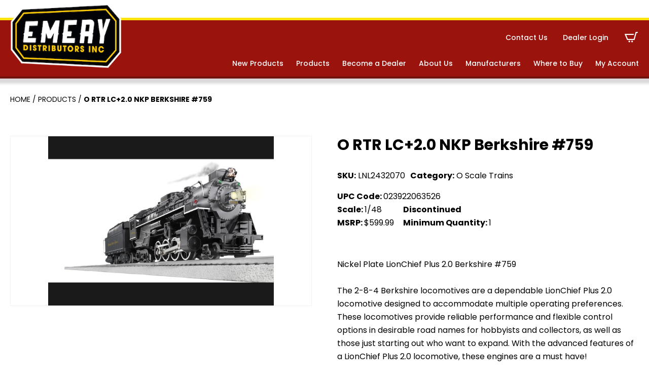

--- FILE ---
content_type: text/html; charset=UTF-8
request_url: https://www.emerydistributors.com/product/lnl2432070/
body_size: 17129
content:
<!DOCTYPE html>
<html lang="en-US">

    <head>
        <meta http-equiv="X-UA-Compatible" content="IE=edge,chrome=1">
<meta charset="UTF-8" />
<meta name="viewport" content="width=device-width, initial-scale=1.0">

<meta name="geo.position" content="40.7447127;-75.2224887" />
<meta name="geo.region" content="en-US" />
<meta name="ICBM" content="40.7447127, -75.2224887" />
<meta property="place:location:latitude" content="40.7447127" />
<meta property="place:location:longitude" content="-75.2224887" />

<link rel="profile" href="https://gmpg.org/xfn/11" />

<script type="application/ld+json">
{
    "@context": "https://schema.org/",
    "@type": "LocalBusiness",
     "
    name ": "
    Emery Distributors ",
    "url": "https://www.emerydistributors.com/",
     "address": {
         "@type": "PostalAddress",
        "streetAddress": "",
        "addressLocality": "",
        "addressRegion": "PA",
        "postalCode": "",
        "addressCountry": ""
    },
     "telephone": "+610-258-3651",

     "geo": {
        "@type": "GeoCoordinates",
        "latitude": "40.7447127",
        "longitude": "-75.2224887"
    },
    "hasMap": "https://www.google.com/maps/place/40.7447127,-75.2224887",
    
    "contactPoint": {
        "@type": "ContactPoint",
         "telephone": "+610-258-3651",
        
        "email": "josh@emerydistributors.com",
        "contactType": "customer service"
    },

     "sameAs": ["https://www.facebook.com/emerydist","https://www.youtube.com/@EmeryDistributors","https://www.instagram.com/emery_distributors/"],
     "priceRange": "",
     "logo": "https://www.emerydistributors.com/wp-content/uploads/2020/09/logo.png"
    }
</script>

<style>
/* I DON'T LOVE THIS - LETS FIND A BETTER SOLUTION */
:root {
    --color_primary: #9a140d;
    --color_primary_dark: #6f130c;
    --color_secondary: #ffe30a;
    --color_black: #000000;
    --color_white: #ffffff;
    --color_gray: #f4f4f4;
    --color_gray_dark: #aaaaaa;
    /* RGB - needed to run rgba in the css */
    --color_primary_rgb: 154,20,13;
    --color_secondary_rgb: 255,227,10;
    --color_gray_rgb: 244,244,244;
}

</style>
<meta name='robots' content='index, follow, max-image-preview:large, max-snippet:-1, max-video-preview:-1' />

	<!-- This site is optimized with the Yoast SEO plugin v26.7 - https://yoast.com/wordpress/plugins/seo/ -->
	<title>O RTR LC+2.0 NKP Berkshire #759 - Emery Distributors</title>
	<link rel="canonical" href="https://www.emerydistributors.com/product/lnl2432070/" />
	<meta property="og:locale" content="en_US" />
	<meta property="og:type" content="article" />
	<meta property="og:title" content="O RTR LC+2.0 NKP Berkshire #759 - Emery Distributors" />
	<meta property="og:description" content="Nickel Plate LionChief Plus 2.0 Berkshire #759The 2-8-4 Berkshire locomotives are a dependable&#010;LionChief Plus 2.0 locomotive designed to&#010;accommodate multiple operating preferences.&#010;These locomotives provide reliable performance&#010;and flexible control options in desirable road names&#010;for hobbyists and collectors, as well as those just&#010;starting out who want to expand. With the advanced&#010;features of a LionChief Plus 2.0 locomotive, these&#010;engines [&hellip;]" />
	<meta property="og:url" content="https://www.emerydistributors.com/product/lnl2432070/" />
	<meta property="og:site_name" content="Emery Distributors" />
	<meta property="article:publisher" content="https://www.facebook.com/emerydist" />
	<meta property="article:modified_time" content="2025-08-25T15:20:19+00:00" />
	<meta name="twitter:card" content="summary_large_image" />
	<meta name="twitter:label1" content="Est. reading time" />
	<meta name="twitter:data1" content="1 minute" />
	<!-- / Yoast SEO plugin. -->


<link rel='dns-prefetch' href='//www.googletagmanager.com' />
<link rel='dns-prefetch' href='//fonts.googleapis.com' />
<link rel="alternate" type="application/rss+xml" title="Emery Distributors &raquo; Feed" href="https://www.emerydistributors.com/feed/" />
<link rel="alternate" type="application/rss+xml" title="Emery Distributors &raquo; Comments Feed" href="https://www.emerydistributors.com/comments/feed/" />
<link rel="alternate" title="oEmbed (JSON)" type="application/json+oembed" href="https://www.emerydistributors.com/wp-json/oembed/1.0/embed?url=https%3A%2F%2Fwww.emerydistributors.com%2Fproduct%2Flnl2432070%2F" />
<link rel="alternate" title="oEmbed (XML)" type="text/xml+oembed" href="https://www.emerydistributors.com/wp-json/oembed/1.0/embed?url=https%3A%2F%2Fwww.emerydistributors.com%2Fproduct%2Flnl2432070%2F&#038;format=xml" />
<style id='wp-img-auto-sizes-contain-inline-css'>
img:is([sizes=auto i],[sizes^="auto," i]){contain-intrinsic-size:3000px 1500px}
/*# sourceURL=wp-img-auto-sizes-contain-inline-css */
</style>
<style id='wp-emoji-styles-inline-css'>

	img.wp-smiley, img.emoji {
		display: inline !important;
		border: none !important;
		box-shadow: none !important;
		height: 1em !important;
		width: 1em !important;
		margin: 0 0.07em !important;
		vertical-align: -0.1em !important;
		background: none !important;
		padding: 0 !important;
	}
/*# sourceURL=wp-emoji-styles-inline-css */
</style>
<style id='wp-block-library-inline-css'>
:root{--wp-block-synced-color:#7a00df;--wp-block-synced-color--rgb:122,0,223;--wp-bound-block-color:var(--wp-block-synced-color);--wp-editor-canvas-background:#ddd;--wp-admin-theme-color:#007cba;--wp-admin-theme-color--rgb:0,124,186;--wp-admin-theme-color-darker-10:#006ba1;--wp-admin-theme-color-darker-10--rgb:0,107,160.5;--wp-admin-theme-color-darker-20:#005a87;--wp-admin-theme-color-darker-20--rgb:0,90,135;--wp-admin-border-width-focus:2px}@media (min-resolution:192dpi){:root{--wp-admin-border-width-focus:1.5px}}.wp-element-button{cursor:pointer}:root .has-very-light-gray-background-color{background-color:#eee}:root .has-very-dark-gray-background-color{background-color:#313131}:root .has-very-light-gray-color{color:#eee}:root .has-very-dark-gray-color{color:#313131}:root .has-vivid-green-cyan-to-vivid-cyan-blue-gradient-background{background:linear-gradient(135deg,#00d084,#0693e3)}:root .has-purple-crush-gradient-background{background:linear-gradient(135deg,#34e2e4,#4721fb 50%,#ab1dfe)}:root .has-hazy-dawn-gradient-background{background:linear-gradient(135deg,#faaca8,#dad0ec)}:root .has-subdued-olive-gradient-background{background:linear-gradient(135deg,#fafae1,#67a671)}:root .has-atomic-cream-gradient-background{background:linear-gradient(135deg,#fdd79a,#004a59)}:root .has-nightshade-gradient-background{background:linear-gradient(135deg,#330968,#31cdcf)}:root .has-midnight-gradient-background{background:linear-gradient(135deg,#020381,#2874fc)}:root{--wp--preset--font-size--normal:16px;--wp--preset--font-size--huge:42px}.has-regular-font-size{font-size:1em}.has-larger-font-size{font-size:2.625em}.has-normal-font-size{font-size:var(--wp--preset--font-size--normal)}.has-huge-font-size{font-size:var(--wp--preset--font-size--huge)}.has-text-align-center{text-align:center}.has-text-align-left{text-align:left}.has-text-align-right{text-align:right}.has-fit-text{white-space:nowrap!important}#end-resizable-editor-section{display:none}.aligncenter{clear:both}.items-justified-left{justify-content:flex-start}.items-justified-center{justify-content:center}.items-justified-right{justify-content:flex-end}.items-justified-space-between{justify-content:space-between}.screen-reader-text{border:0;clip-path:inset(50%);height:1px;margin:-1px;overflow:hidden;padding:0;position:absolute;width:1px;word-wrap:normal!important}.screen-reader-text:focus{background-color:#ddd;clip-path:none;color:#444;display:block;font-size:1em;height:auto;left:5px;line-height:normal;padding:15px 23px 14px;text-decoration:none;top:5px;width:auto;z-index:100000}html :where(.has-border-color){border-style:solid}html :where([style*=border-top-color]){border-top-style:solid}html :where([style*=border-right-color]){border-right-style:solid}html :where([style*=border-bottom-color]){border-bottom-style:solid}html :where([style*=border-left-color]){border-left-style:solid}html :where([style*=border-width]){border-style:solid}html :where([style*=border-top-width]){border-top-style:solid}html :where([style*=border-right-width]){border-right-style:solid}html :where([style*=border-bottom-width]){border-bottom-style:solid}html :where([style*=border-left-width]){border-left-style:solid}html :where(img[class*=wp-image-]){height:auto;max-width:100%}:where(figure){margin:0 0 1em}html :where(.is-position-sticky){--wp-admin--admin-bar--position-offset:var(--wp-admin--admin-bar--height,0px)}@media screen and (max-width:600px){html :where(.is-position-sticky){--wp-admin--admin-bar--position-offset:0px}}

/*# sourceURL=wp-block-library-inline-css */
</style><link rel='stylesheet' id='wc-blocks-style-css' href='https://www.emerydistributors.com/wp-content/plugins/woocommerce/assets/client/blocks/wc-blocks.css?ver=wc-10.4.3' media='all' />
<style id='global-styles-inline-css'>
:root{--wp--preset--aspect-ratio--square: 1;--wp--preset--aspect-ratio--4-3: 4/3;--wp--preset--aspect-ratio--3-4: 3/4;--wp--preset--aspect-ratio--3-2: 3/2;--wp--preset--aspect-ratio--2-3: 2/3;--wp--preset--aspect-ratio--16-9: 16/9;--wp--preset--aspect-ratio--9-16: 9/16;--wp--preset--color--black: #000000;--wp--preset--color--cyan-bluish-gray: #abb8c3;--wp--preset--color--white: #ffffff;--wp--preset--color--pale-pink: #f78da7;--wp--preset--color--vivid-red: #cf2e2e;--wp--preset--color--luminous-vivid-orange: #ff6900;--wp--preset--color--luminous-vivid-amber: #fcb900;--wp--preset--color--light-green-cyan: #7bdcb5;--wp--preset--color--vivid-green-cyan: #00d084;--wp--preset--color--pale-cyan-blue: #8ed1fc;--wp--preset--color--vivid-cyan-blue: #0693e3;--wp--preset--color--vivid-purple: #9b51e0;--wp--preset--color--primary: #9a140d;--wp--preset--color--secondary: #ffe30a;--wp--preset--color--gray: #f4f4f4;--wp--preset--gradient--vivid-cyan-blue-to-vivid-purple: linear-gradient(135deg,rgb(6,147,227) 0%,rgb(155,81,224) 100%);--wp--preset--gradient--light-green-cyan-to-vivid-green-cyan: linear-gradient(135deg,rgb(122,220,180) 0%,rgb(0,208,130) 100%);--wp--preset--gradient--luminous-vivid-amber-to-luminous-vivid-orange: linear-gradient(135deg,rgb(252,185,0) 0%,rgb(255,105,0) 100%);--wp--preset--gradient--luminous-vivid-orange-to-vivid-red: linear-gradient(135deg,rgb(255,105,0) 0%,rgb(207,46,46) 100%);--wp--preset--gradient--very-light-gray-to-cyan-bluish-gray: linear-gradient(135deg,rgb(238,238,238) 0%,rgb(169,184,195) 100%);--wp--preset--gradient--cool-to-warm-spectrum: linear-gradient(135deg,rgb(74,234,220) 0%,rgb(151,120,209) 20%,rgb(207,42,186) 40%,rgb(238,44,130) 60%,rgb(251,105,98) 80%,rgb(254,248,76) 100%);--wp--preset--gradient--blush-light-purple: linear-gradient(135deg,rgb(255,206,236) 0%,rgb(152,150,240) 100%);--wp--preset--gradient--blush-bordeaux: linear-gradient(135deg,rgb(254,205,165) 0%,rgb(254,45,45) 50%,rgb(107,0,62) 100%);--wp--preset--gradient--luminous-dusk: linear-gradient(135deg,rgb(255,203,112) 0%,rgb(199,81,192) 50%,rgb(65,88,208) 100%);--wp--preset--gradient--pale-ocean: linear-gradient(135deg,rgb(255,245,203) 0%,rgb(182,227,212) 50%,rgb(51,167,181) 100%);--wp--preset--gradient--electric-grass: linear-gradient(135deg,rgb(202,248,128) 0%,rgb(113,206,126) 100%);--wp--preset--gradient--midnight: linear-gradient(135deg,rgb(2,3,129) 0%,rgb(40,116,252) 100%);--wp--preset--font-size--small: 12px;--wp--preset--font-size--medium: 20px;--wp--preset--font-size--large: 24px;--wp--preset--font-size--x-large: 42px;--wp--preset--font-size--regular: 16px;--wp--preset--spacing--20: 0.44rem;--wp--preset--spacing--30: 0.67rem;--wp--preset--spacing--40: 1rem;--wp--preset--spacing--50: 1.5rem;--wp--preset--spacing--60: 2.25rem;--wp--preset--spacing--70: 3.38rem;--wp--preset--spacing--80: 5.06rem;--wp--preset--shadow--natural: 6px 6px 9px rgba(0, 0, 0, 0.2);--wp--preset--shadow--deep: 12px 12px 50px rgba(0, 0, 0, 0.4);--wp--preset--shadow--sharp: 6px 6px 0px rgba(0, 0, 0, 0.2);--wp--preset--shadow--outlined: 6px 6px 0px -3px rgb(255, 255, 255), 6px 6px rgb(0, 0, 0);--wp--preset--shadow--crisp: 6px 6px 0px rgb(0, 0, 0);}:where(.is-layout-flex){gap: 0.5em;}:where(.is-layout-grid){gap: 0.5em;}body .is-layout-flex{display: flex;}.is-layout-flex{flex-wrap: wrap;align-items: center;}.is-layout-flex > :is(*, div){margin: 0;}body .is-layout-grid{display: grid;}.is-layout-grid > :is(*, div){margin: 0;}:where(.wp-block-columns.is-layout-flex){gap: 2em;}:where(.wp-block-columns.is-layout-grid){gap: 2em;}:where(.wp-block-post-template.is-layout-flex){gap: 1.25em;}:where(.wp-block-post-template.is-layout-grid){gap: 1.25em;}.has-black-color{color: var(--wp--preset--color--black) !important;}.has-cyan-bluish-gray-color{color: var(--wp--preset--color--cyan-bluish-gray) !important;}.has-white-color{color: var(--wp--preset--color--white) !important;}.has-pale-pink-color{color: var(--wp--preset--color--pale-pink) !important;}.has-vivid-red-color{color: var(--wp--preset--color--vivid-red) !important;}.has-luminous-vivid-orange-color{color: var(--wp--preset--color--luminous-vivid-orange) !important;}.has-luminous-vivid-amber-color{color: var(--wp--preset--color--luminous-vivid-amber) !important;}.has-light-green-cyan-color{color: var(--wp--preset--color--light-green-cyan) !important;}.has-vivid-green-cyan-color{color: var(--wp--preset--color--vivid-green-cyan) !important;}.has-pale-cyan-blue-color{color: var(--wp--preset--color--pale-cyan-blue) !important;}.has-vivid-cyan-blue-color{color: var(--wp--preset--color--vivid-cyan-blue) !important;}.has-vivid-purple-color{color: var(--wp--preset--color--vivid-purple) !important;}.has-black-background-color{background-color: var(--wp--preset--color--black) !important;}.has-cyan-bluish-gray-background-color{background-color: var(--wp--preset--color--cyan-bluish-gray) !important;}.has-white-background-color{background-color: var(--wp--preset--color--white) !important;}.has-pale-pink-background-color{background-color: var(--wp--preset--color--pale-pink) !important;}.has-vivid-red-background-color{background-color: var(--wp--preset--color--vivid-red) !important;}.has-luminous-vivid-orange-background-color{background-color: var(--wp--preset--color--luminous-vivid-orange) !important;}.has-luminous-vivid-amber-background-color{background-color: var(--wp--preset--color--luminous-vivid-amber) !important;}.has-light-green-cyan-background-color{background-color: var(--wp--preset--color--light-green-cyan) !important;}.has-vivid-green-cyan-background-color{background-color: var(--wp--preset--color--vivid-green-cyan) !important;}.has-pale-cyan-blue-background-color{background-color: var(--wp--preset--color--pale-cyan-blue) !important;}.has-vivid-cyan-blue-background-color{background-color: var(--wp--preset--color--vivid-cyan-blue) !important;}.has-vivid-purple-background-color{background-color: var(--wp--preset--color--vivid-purple) !important;}.has-black-border-color{border-color: var(--wp--preset--color--black) !important;}.has-cyan-bluish-gray-border-color{border-color: var(--wp--preset--color--cyan-bluish-gray) !important;}.has-white-border-color{border-color: var(--wp--preset--color--white) !important;}.has-pale-pink-border-color{border-color: var(--wp--preset--color--pale-pink) !important;}.has-vivid-red-border-color{border-color: var(--wp--preset--color--vivid-red) !important;}.has-luminous-vivid-orange-border-color{border-color: var(--wp--preset--color--luminous-vivid-orange) !important;}.has-luminous-vivid-amber-border-color{border-color: var(--wp--preset--color--luminous-vivid-amber) !important;}.has-light-green-cyan-border-color{border-color: var(--wp--preset--color--light-green-cyan) !important;}.has-vivid-green-cyan-border-color{border-color: var(--wp--preset--color--vivid-green-cyan) !important;}.has-pale-cyan-blue-border-color{border-color: var(--wp--preset--color--pale-cyan-blue) !important;}.has-vivid-cyan-blue-border-color{border-color: var(--wp--preset--color--vivid-cyan-blue) !important;}.has-vivid-purple-border-color{border-color: var(--wp--preset--color--vivid-purple) !important;}.has-vivid-cyan-blue-to-vivid-purple-gradient-background{background: var(--wp--preset--gradient--vivid-cyan-blue-to-vivid-purple) !important;}.has-light-green-cyan-to-vivid-green-cyan-gradient-background{background: var(--wp--preset--gradient--light-green-cyan-to-vivid-green-cyan) !important;}.has-luminous-vivid-amber-to-luminous-vivid-orange-gradient-background{background: var(--wp--preset--gradient--luminous-vivid-amber-to-luminous-vivid-orange) !important;}.has-luminous-vivid-orange-to-vivid-red-gradient-background{background: var(--wp--preset--gradient--luminous-vivid-orange-to-vivid-red) !important;}.has-very-light-gray-to-cyan-bluish-gray-gradient-background{background: var(--wp--preset--gradient--very-light-gray-to-cyan-bluish-gray) !important;}.has-cool-to-warm-spectrum-gradient-background{background: var(--wp--preset--gradient--cool-to-warm-spectrum) !important;}.has-blush-light-purple-gradient-background{background: var(--wp--preset--gradient--blush-light-purple) !important;}.has-blush-bordeaux-gradient-background{background: var(--wp--preset--gradient--blush-bordeaux) !important;}.has-luminous-dusk-gradient-background{background: var(--wp--preset--gradient--luminous-dusk) !important;}.has-pale-ocean-gradient-background{background: var(--wp--preset--gradient--pale-ocean) !important;}.has-electric-grass-gradient-background{background: var(--wp--preset--gradient--electric-grass) !important;}.has-midnight-gradient-background{background: var(--wp--preset--gradient--midnight) !important;}.has-small-font-size{font-size: var(--wp--preset--font-size--small) !important;}.has-medium-font-size{font-size: var(--wp--preset--font-size--medium) !important;}.has-large-font-size{font-size: var(--wp--preset--font-size--large) !important;}.has-x-large-font-size{font-size: var(--wp--preset--font-size--x-large) !important;}
/*# sourceURL=global-styles-inline-css */
</style>

<style id='classic-theme-styles-inline-css'>
/*! This file is auto-generated */
.wp-block-button__link{color:#fff;background-color:#32373c;border-radius:9999px;box-shadow:none;text-decoration:none;padding:calc(.667em + 2px) calc(1.333em + 2px);font-size:1.125em}.wp-block-file__button{background:#32373c;color:#fff;text-decoration:none}
/*# sourceURL=/wp-includes/css/classic-themes.min.css */
</style>
<link rel='stylesheet' id='photoswipe-css' href='https://www.emerydistributors.com/wp-content/plugins/woocommerce/assets/css/photoswipe/photoswipe.min.css?ver=10.4.3' media='all' />
<link rel='stylesheet' id='photoswipe-default-skin-css' href='https://www.emerydistributors.com/wp-content/plugins/woocommerce/assets/css/photoswipe/default-skin/default-skin.min.css?ver=10.4.3' media='all' />
<link rel='stylesheet' id='woocommerce-layout-css' href='https://www.emerydistributors.com/wp-content/plugins/woocommerce/assets/css/woocommerce-layout.css?ver=10.4.3' media='all' />
<link rel='stylesheet' id='woocommerce-smallscreen-css' href='https://www.emerydistributors.com/wp-content/plugins/woocommerce/assets/css/woocommerce-smallscreen.css?ver=10.4.3' media='only screen and (max-width: 768px)' />
<link rel='stylesheet' id='woocommerce-general-css' href='https://www.emerydistributors.com/wp-content/plugins/woocommerce/assets/css/woocommerce.css?ver=10.4.3' media='all' />
<style id='woocommerce-inline-inline-css'>
.woocommerce form .form-row .required { visibility: visible; }
/*# sourceURL=woocommerce-inline-inline-css */
</style>
<link rel='stylesheet' id='hammer-style-css' href='https://www.emerydistributors.com/wp-content/themes/emery2020/dist/css/style.css?ver=1.0.16' media='all' />
<link rel='stylesheet' id='hammer-print-style-css' href='https://www.emerydistributors.com/wp-content/themes/emery2020/print.css?ver=1.0.16' media='print' />
<link rel='stylesheet' id='hammer-google-fonts-css' href='https://fonts.googleapis.com/css2?family=Poppins%3Awght%40400%3B500%3B600%3B700&#038;display=swap&#038;ver=6.9' media='all' />
<link rel='stylesheet' id='vendor-styles-css' href='https://www.emerydistributors.com/wp-content/themes/emery2020/dist/css/vendor-styles.min.css?ver=1.0.16' media='all' />
<script id="woocommerce-google-analytics-integration-gtag-js-after">
/* Google Analytics for WooCommerce (gtag.js) */
					window.dataLayer = window.dataLayer || [];
					function gtag(){dataLayer.push(arguments);}
					// Set up default consent state.
					for ( const mode of [{"analytics_storage":"denied","ad_storage":"denied","ad_user_data":"denied","ad_personalization":"denied","region":["AT","BE","BG","HR","CY","CZ","DK","EE","FI","FR","DE","GR","HU","IS","IE","IT","LV","LI","LT","LU","MT","NL","NO","PL","PT","RO","SK","SI","ES","SE","GB","CH"]}] || [] ) {
						gtag( "consent", "default", { "wait_for_update": 500, ...mode } );
					}
					gtag("js", new Date());
					gtag("set", "developer_id.dOGY3NW", true);
					gtag("config", "G-6ZGZJKBK8N", {"track_404":true,"allow_google_signals":true,"logged_in":false,"linker":{"domains":[],"allow_incoming":false},"custom_map":{"dimension1":"logged_in"}});
//# sourceURL=woocommerce-google-analytics-integration-gtag-js-after
</script>
<script src="https://www.emerydistributors.com/wp-includes/js/jquery/jquery.min.js?ver=3.7.1" id="jquery-core-js"></script>
<script src="https://www.emerydistributors.com/wp-includes/js/jquery/jquery-migrate.min.js?ver=3.4.1" id="jquery-migrate-js"></script>
<script src="https://www.emerydistributors.com/wp-content/plugins/woocommerce/assets/js/jquery-blockui/jquery.blockUI.min.js?ver=2.7.0-wc.10.4.3" id="wc-jquery-blockui-js" defer data-wp-strategy="defer"></script>
<script id="wc-add-to-cart-js-extra">
var wc_add_to_cart_params = {"ajax_url":"/wp-admin/admin-ajax.php","wc_ajax_url":"/?wc-ajax=%%endpoint%%","i18n_view_cart":"View cart","cart_url":"https://www.emerydistributors.com/cart/","is_cart":"","cart_redirect_after_add":"no"};
//# sourceURL=wc-add-to-cart-js-extra
</script>
<script src="https://www.emerydistributors.com/wp-content/plugins/woocommerce/assets/js/frontend/add-to-cart.min.js?ver=10.4.3" id="wc-add-to-cart-js" defer data-wp-strategy="defer"></script>
<script src="https://www.emerydistributors.com/wp-content/plugins/woocommerce/assets/js/zoom/jquery.zoom.min.js?ver=1.7.21-wc.10.4.3" id="wc-zoom-js" defer data-wp-strategy="defer"></script>
<script src="https://www.emerydistributors.com/wp-content/plugins/woocommerce/assets/js/flexslider/jquery.flexslider.min.js?ver=2.7.2-wc.10.4.3" id="wc-flexslider-js" defer data-wp-strategy="defer"></script>
<script src="https://www.emerydistributors.com/wp-content/plugins/woocommerce/assets/js/photoswipe/photoswipe.min.js?ver=4.1.1-wc.10.4.3" id="wc-photoswipe-js" defer data-wp-strategy="defer"></script>
<script src="https://www.emerydistributors.com/wp-content/plugins/woocommerce/assets/js/photoswipe/photoswipe-ui-default.min.js?ver=4.1.1-wc.10.4.3" id="wc-photoswipe-ui-default-js" defer data-wp-strategy="defer"></script>
<script id="wc-single-product-js-extra">
var wc_single_product_params = {"i18n_required_rating_text":"Please select a rating","i18n_rating_options":["1 of 5 stars","2 of 5 stars","3 of 5 stars","4 of 5 stars","5 of 5 stars"],"i18n_product_gallery_trigger_text":"View full-screen image gallery","review_rating_required":"yes","flexslider":{"rtl":false,"animation":"slide","smoothHeight":true,"directionNav":false,"controlNav":"thumbnails","slideshow":false,"animationSpeed":500,"animationLoop":false,"allowOneSlide":false},"zoom_enabled":"1","zoom_options":[],"photoswipe_enabled":"1","photoswipe_options":{"shareEl":false,"closeOnScroll":false,"history":false,"hideAnimationDuration":0,"showAnimationDuration":0},"flexslider_enabled":"1"};
//# sourceURL=wc-single-product-js-extra
</script>
<script src="https://www.emerydistributors.com/wp-content/plugins/woocommerce/assets/js/frontend/single-product.min.js?ver=10.4.3" id="wc-single-product-js" defer data-wp-strategy="defer"></script>
<script src="https://www.emerydistributors.com/wp-content/plugins/woocommerce/assets/js/js-cookie/js.cookie.min.js?ver=2.1.4-wc.10.4.3" id="wc-js-cookie-js" defer data-wp-strategy="defer"></script>
<script id="woocommerce-js-extra">
var woocommerce_params = {"ajax_url":"/wp-admin/admin-ajax.php","wc_ajax_url":"/?wc-ajax=%%endpoint%%","i18n_password_show":"Show password","i18n_password_hide":"Hide password"};
//# sourceURL=woocommerce-js-extra
</script>
<script src="https://www.emerydistributors.com/wp-content/plugins/woocommerce/assets/js/frontend/woocommerce.min.js?ver=10.4.3" id="woocommerce-js" defer data-wp-strategy="defer"></script>
<script src="https://www.emerydistributors.com/wp-content/themes/emery2020/dist/js/vendor-scripts.min.js?ver=1.0.0" id="vendor-scripts-js"></script>
<script id="hammer-header-js-extra">
var bloginfo = {"url":"https://www.emerydistributors.com","template_url":"https://www.emerydistributors.com/wp-content/themes/emery2020","ajax_url":"https://www.emerydistributors.com/wp-admin/admin-ajax.php","posts":"[]","current_page":"1","max_page":"0","nonce":"4db02960ed"};
//# sourceURL=hammer-header-js-extra
</script>
<script src="https://www.emerydistributors.com/wp-content/themes/emery2020/dist/js/header-scripts.min.js?ver=6.9" id="hammer-header-js"></script>
<link rel="https://api.w.org/" href="https://www.emerydistributors.com/wp-json/" /><link rel="alternate" title="JSON" type="application/json" href="https://www.emerydistributors.com/wp-json/wp/v2/product/585257" /><link rel="EditURI" type="application/rsd+xml" title="RSD" href="https://www.emerydistributors.com/xmlrpc.php?rsd" />
<meta name="generator" content="WordPress 6.9" />
<meta name="generator" content="WooCommerce 10.4.3" />
<link rel='shortlink' href='https://www.emerydistributors.com/?p=585257' />
<!-- begin GTM Data Layer --><script>window.dataLayer = window.dataLayer || [];window.dataLayer.push({'hamm_gtm_PageTitle':'O RTR LC+2.0 NKP Berkshire #759','hamm_gtm_PageURL':'https://www.emerydistributors.com/product/lnl2432070/','hamm_gtm_PagePostType':'product','hamm_gtm_PageTemplate':'single','hamm_gtm_ProductName':'O RTR LC+2.0 NKP Berkshire #759','hamm_gtm_ProductPrice':'599.99 USD','hamm_gtm_ProductSKU':'4502432070','hamm_gtm_ProductStock':'in stock','hamm_gtm_ProductImage':'','hamm_gtm_ProductDescription':'Nickel Plate LionChief Plus 2.0 Berkshire #759The 2-8-4 Berkshire locomotives are a dependable&#010;LionChief Plus 2.0 locomotive designed to&#010;accommodate multiple operating preferences.&#010;These locomotives provide reliable...','hamm_gtm_ProductURL':'https://www.emerydistributors.com/product/lnl2432070/','hamm_gtm_ProductBrand':'Emery Distributors',});</script><!-- end GTM Data Layer --><!-- Google Tag Manager -->
<script>
(function(w, d, s, l, i) {
    w[l] = w[l] || [];
    w[l].push({
        'gtm.start': new Date().getTime(),
        event: 'gtm.js'
    });
    var f = d.getElementsByTagName(s)[0],
        j = d.createElement(s),
        dl = l != 'dataLayer' ? '&l=' + l : '';
    j.async = true;
    j.src =
        'https://www.googletagmanager.com/gtm.js?id=' + i + dl;
    f.parentNode.insertBefore(j, f);
})(window, document, 'script', 'dataLayer', 'GTM-PTXKXGW');
</script>
<!-- End Google Tag Manager -->
	<noscript><style>.woocommerce-product-gallery{ opacity: 1 !important; }</style></noscript>
	<link rel="icon" href="https://www.emerydistributors.com/wp-content/uploads/2022/10/cropped-E-icon-32x32.png" sizes="32x32" />
<link rel="icon" href="https://www.emerydistributors.com/wp-content/uploads/2022/10/cropped-E-icon-192x192.png" sizes="192x192" />
<link rel="apple-touch-icon" href="https://www.emerydistributors.com/wp-content/uploads/2022/10/cropped-E-icon-180x180.png" />
<meta name="msapplication-TileImage" content="https://www.emerydistributors.com/wp-content/uploads/2022/10/cropped-E-icon-270x270.png" />
    </head>

    <body class="wp-singular product-template-default single single-product postid-585257 wp-embed-responsive wp-theme-emery2020 theme-emery2020 woocommerce woocommerce-page woocommerce-no-js singular">
        <!-- Google Tag Manager (noscript) -->
<noscript><iframe src="https://www.googletagmanager.com/ns.html?id=GTM-PTXKXGW" height="0" width="0" style="display:none;visibility:hidden"></iframe></noscript>
<!-- End Google Tag Manager (noscript) -->
<a class="skip-to-content screen-reader-text" href="#maincontent">Skip to the content</a>        <header class="header-wrap">

            <div class="alert-banner">
                <div class="container alert">
                                    </div>

            </div>

            <div class="header container wide">

                <div class="logo">
                    <a href="https://www.emerydistributors.com" title="Emery Distributors">
                        <img src="https://www.emerydistributors.com/wp-content/themes/emery2020/assets/images/logo.png" alt="">
                    </a>
                </div>

                <!-- choose here - https://jonsuh.com/hamburgers -->
                <button class="hamburger hamburger--collapse" type="button" aria-label="Menu" aria-controls="navaria">
                    <span class="hamburger-box">
                        <span class="hamburger-inner"></span>
                    </span>
                </button>

                <div class="nav-wrap" id="navaria">
                    <nav aria-label="Primary Navigation"><ul id="menu-secondary" class="main-nav secondary nav" role="menubar"><li id="menu-item-25" class="menu-item menu-item-type-post_type menu-item-object-page menu-item-25"><a href="https://www.emerydistributors.com/contact-us/">Contact Us</a></li>
<li id="menu-item-94" class="login login-modal menu-item menu-item-type-custom menu-item-object-custom menu-item-94"><a>Dealer Login</a></li>
<li class="cart-nav"><a href="https://www.emerydistributors.com/cart/">C</a></li></ul><ul id="menu-primary" class="main-nav nav" role="menubar"><li id="menu-item-22" class="menu-item menu-item-type-post_type menu-item-object-page menu-item-22"><a href="https://www.emerydistributors.com/new-products/">New Products</a></li>
<li id="menu-item-21" class="menu-item menu-item-type-post_type menu-item-object-page current_page_parent menu-item-21"><a href="https://www.emerydistributors.com/products/">Products</a></li>
<li id="menu-item-20" class="menu-item menu-item-type-post_type menu-item-object-page menu-item-20"><a href="https://www.emerydistributors.com/become-a-dealer/">Become a Dealer</a></li>
<li id="menu-item-19" class="menu-item menu-item-type-post_type menu-item-object-page menu-item-19"><a href="https://www.emerydistributors.com/about-us/">About Us</a></li>
<li id="menu-item-18" class="menu-item menu-item-type-post_type menu-item-object-page menu-item-18"><a href="https://www.emerydistributors.com/manufacturers/">Manufacturers</a></li>
<li id="menu-item-17" class="menu-item menu-item-type-post_type menu-item-object-page menu-item-17"><a href="https://www.emerydistributors.com/where-to-buy/">Where to Buy</a></li>
<li id="menu-item-422558" class="menu-item menu-item-type-post_type menu-item-object-page menu-item-422558"><a href="https://www.emerydistributors.com/my-account/">My Account</a></li>
</ul></nav>                </div>

            </div><!-- container -->

                        <style type="text/css">
            .cart {
                display: none;
            }

            </style>
                    </header>
        <!-- header -->
        <div id="modal1" class="modal" aria-hidden="true"><div class="modal__overlay" tabindex="-1" data-micromodal-close><div class="modal__container" role="dialog" aria-modal="true" aria-labelledby="dealer_login"><div class="modal__title" id="dealer_login">Dealer Login</div><button class="modal__close" aria-label="Close modal" data-micromodal-close>X</button><div class="modal__content" id="dealer_login_content"><form name="loginform" id="loginform" action="https://www.emerydistributors.com/wp-login.php" method="post"><p class="login-username">
				<label for="user_login">Username or Email Address</label>
				<input type="text" name="log" id="user_login" autocomplete="username" class="input" value="" size="20" />
			</p><p class="login-password">
				<label for="user_pass">Password</label>
				<input type="password" name="pwd" id="user_pass" autocomplete="current-password" spellcheck="false" class="input" value="" size="20" />
			</p><p class="login-remember"><label><input name="rememberme" type="checkbox" id="rememberme" value="forever" /> Remember Me</label></p><p class="login-submit">
				<input type="submit" name="wp-submit" id="wp-submit" class="button button-primary" value="Log In" />
				<input type="hidden" name="redirect_to" value="https://www.emerydistributors.com/my-account/" />
			</p></form><div class="link-cont">Not a Dealer? <a href="/become-a-dealer">Learn More</a></div></div></div></div></div><a name="maincontent" id="maincontent"></a>
        <main class="content-overflow">

	<section id="woocommerce" class="hammer-woocommerce entry-content container"><div class="row">
            <div class="fullwide col-xs-12 col-sm-12 col-md-12"><div class="crumbs container"><span><span><a href="https://www.emerydistributors.com/">Home</a></span> / <span><a href="https://www.emerydistributors.com/products/">Products</a></span> / <span class="breadcrumb_last" aria-current="page"><strong>O RTR LC+2.0 NKP Berkshire #759</strong></span></span></div>
					
			<div class="woocommerce-notices-wrapper"></div><div id="product-585257" class="product type-product post-585257 status-publish first onbackorder product_cat-to shipping-taxable purchasable product-type-simple">

    <div class="woocommerce-product-gallery woocommerce-product-gallery--with-images woocommerce-product-gallery--columns-4 images" data-columns="4" style="opacity: 0; transition: opacity .25s ease-in-out;">
        <figure class="woocommerce-product-gallery__wrapper">
        <div class="woocommerce-product-gallery__image--placeholder"><img src="https://www.emerydistributors.com/wp-content/uploads/product-images/4502432070.jpg" alt="Awaiting product image" class="wp-post-image" /></div>    </figure>
</div>

    <div class="summary entry-summary">
        <h1 class="product_title entry-title">O RTR LC+2.0 NKP Berkshire #759</h1><div class="product_meta">
    <div class="meta-row first">
    <span class="meta sku_wrapper">
        <strong>SKU:</strong> <span class="sku">LNL2432070</span>
    </span>

    <span class="meta"><strong>Category:</strong> <a href="https://www.emerydistributors.com/product-category/to/" rel="tag">O Scale Trains</a></span></div><div class="meta-row"><span class="meta"><strong>UPC Code: </strong> 023922063526</span></div><div class="meta-row"><span class="meta"><strong>Scale: </strong> 1/48</span><span class="meta stock out-of-stock"><strong>Discontinued</strong></span></div><div class="meta-row"><span class="meta"><strong>MSRP: </strong> $599.99</span><span class="meta"><strong>Minimum Quantity: </strong> 1</span></div><div class="meta-row">&nbsp;</div></div><div class="product-price-wrap">
    </div>
<div class="product-desc"><p>Nickel Plate LionChief Plus 2.0 Berkshire #759<BR><BR>The 2-8-4 Berkshire locomotives are a dependable&#010;LionChief Plus 2.0 locomotive designed to&#010;accommodate multiple operating preferences.&#010;These locomotives provide reliable performance&#010;and flexible control options in desirable road names&#010;for hobbyists and collectors, as well as those just&#010;starting out who want to expand. With the advanced&#010;features of a LionChief Plus 2.0 locomotive, these&#010;engines are a must have!<BR><BR>Product Features:<BR>LionChief Command equipped – Operate via Bluetooth using Universal Remote or LionChief app, Command Control using TMCC or LEGACY Cab, Conventional transformer, or lash-up with similar LCC locomotives in Command Control                                                                                                                                                                 Speed control                                                                                                                                                                                                                                                                                    Lionel Voice Control (LVC) &#8211; run your locomotive by speaking commands into your phone via LionChief app&#010;Die-cast boiler, frame, tender body&#010;Die-cast trucks&#010;Powerful maintenance-free motor&#010;ElectroCoupler on tender&#010;Speed control&#010;Fan-driven smoke&#010;Crew figures                                                                                                                                                                                                                                                                       RailSounds equipped &#8211; Steam engine and background sounds, Whistle (5 Pitch Levels), Bell (5 Pitch Levels), Crewtalk / Towercom dialog<BR><BR>Minimum Curve O31<BR><BR>Length: 14 1/2&#8221;<BR><BR></p>
</div>    </div>

    <section class="viewed_featured woo-product-single-carousel-wrap"><h2>Featured Products</h2><div class="new-featured-products-carousel woo-product-single-carousel owl-carousel">
<li class="product type-product post-1418204 status-publish last instock product_cat-p shipping-taxable purchasable product-type-simple">
    <a href="https://www.emerydistributors.com/product/amt1532/" class="woocommerce-LoopProduct-link woocommerce-loop-product__link"><div class="product-item-img-container"><img width="300" height="55" src="https://www.emerydistributors.com/wp-content/uploads/product-images/1251532.jpg" class="attachment-woocommerce_thumbnail size-woocommerce_thumbnail" alt="TARIFF 1969 Hurst Oldsmobile Cutlass Skill 2" decoding="async" loading="lazy"></div><div class="product-item-content-container"><h2 class="woocommerce-loop-product__title">TARIFF 1969 Hurst Oldsmobile Cutlass Skill 2</h2><div class="meta-container"><div class="sku meta"><span>SKU: </span>AMT1532</div><div class="category meta"><span>Category: </span>Plastic Models</div><div class="scale meta"><span>Scale: </span>1/25</div><div class="in-stock meta"><span>In Stock: </span><g>Yes</g></div></div><div class="msrp-container"><div class="in-stock meta"><span>MSRP: </span>$35.99</div></div></div></a></li>
<li class="product type-product post-1434237 status-publish first instock product_cat-ms shipping-taxable purchasable product-type-simple">
    <a href="https://www.emerydistributors.com/product/afx22040/" class="woocommerce-LoopProduct-link woocommerce-loop-product__link"><div class="product-item-img-container"><img width="300" height="55" src="https://www.emerydistributors.com/wp-content/uploads/product-images/10722040.jpg" class="attachment-woocommerce_thumbnail size-woocommerce_thumbnail" alt="Goliath Raceway" decoding="async" loading="lazy"></div><div class="product-item-content-container"><h2 class="woocommerce-loop-product__title">Goliath Raceway</h2><div class="meta-container"><div class="sku meta"><span>SKU: </span>AFX22040</div><div class="category meta"><span>Category: </span>Slot Cars</div><div class="scale meta"><span>Scale: </span>1/64</div><div class="in-stock meta"><span>In Stock: </span><g>Yes</g></div></div><div class="msrp-container"><div class="in-stock meta"><span>MSRP: </span>$488.00</div></div></div></a></li>
<li class="product type-product post-1453692 status-publish last instock product_cat-ms shipping-taxable purchasable product-type-simple">
    <a href="https://www.emerydistributors.com/product/afx22126/" class="woocommerce-LoopProduct-link woocommerce-loop-product__link"><div class="product-item-img-container"><img width="300" height="55" src="https://www.emerydistributors.com/wp-content/uploads/product-images/10722126.jpg" class="attachment-woocommerce_thumbnail size-woocommerce_thumbnail" alt="Shellby Mustang GT500 Code Red 2022" decoding="async" loading="lazy"></div><div class="product-item-content-container"><h2 class="woocommerce-loop-product__title">Shellby Mustang GT500 Code Red 2022</h2><div class="meta-container"><div class="sku meta"><span>SKU: </span>AFX22126</div><div class="category meta"><span>Category: </span>Slot Cars</div><div class="scale meta"><span>Scale: </span>1/64</div><div class="in-stock meta"><span>In Stock: </span><g>Yes</g></div></div><div class="msrp-container"><div class="in-stock meta"><span>MSRP: </span>$60.99</div></div></div></a></li>
<li class="product type-product post-1338977 status-publish first instock product_cat-p shipping-taxable purchasable product-type-simple">
    <a href="https://www.emerydistributors.com/product/amt1505/" class="woocommerce-LoopProduct-link woocommerce-loop-product__link"><div class="product-item-img-container"><img width="300" height="55" src="https://www.emerydistributors.com/wp-content/uploads/product-images/1251505.jpg" class="attachment-woocommerce_thumbnail size-woocommerce_thumbnail" alt="TARIFF 1953 Ford Pickup Baja Patrol Skill 2" decoding="async" loading="lazy"></div><div class="product-item-content-container"><h2 class="woocommerce-loop-product__title">TARIFF 1953 Ford Pickup Baja Patrol Skill 2</h2><div class="meta-container"><div class="sku meta"><span>SKU: </span>AMT1505</div><div class="category meta"><span>Category: </span>Plastic Models</div><div class="scale meta"><span>Scale: </span>1/25</div><div class="in-stock meta"><span>In Stock: </span><g>Yes</g></div></div><div class="msrp-container"><div class="in-stock meta"><span>MSRP: </span>$35.99</div></div></div></a></li>
<li class="product type-product post-1447265 status-publish last instock product_cat-p shipping-taxable purchasable product-type-simple">
    <a href="https://www.emerydistributors.com/product/mpc1027/" class="woocommerce-LoopProduct-link woocommerce-loop-product__link"><div class="product-item-img-container"><img width="300" height="55" src="https://www.emerydistributors.com/wp-content/uploads/product-images/5101027.jpg" class="attachment-woocommerce_thumbnail size-woocommerce_thumbnail" alt="TARIFF Ohio George Malco Gasser Mustang (Collectors Tin) Ski" decoding="async" loading="lazy"></div><div class="product-item-content-container"><h2 class="woocommerce-loop-product__title">TARIFF Ohio George Malco Gasser Mustang (Collectors Tin) Ski</h2><div class="meta-container"><div class="sku meta"><span>SKU: </span>MPC1027</div><div class="category meta"><span>Category: </span>Plastic Models</div><div class="scale meta"><span>Scale: </span>1/25</div><div class="in-stock meta"><span>In Stock: </span><g>Yes</g></div></div><div class="msrp-container"><div class="in-stock meta"><span>MSRP: </span>$44.99</div></div></div></a></li>
<li class="product type-product post-1452350 status-publish first instock product_cat-p shipping-taxable purchasable product-type-simple">
    <a href="https://www.emerydistributors.com/product/tam60795/" class="woocommerce-LoopProduct-link woocommerce-loop-product__link"><div class="product-item-img-container"><img width="300" height="55" src="https://www.emerydistributors.com/wp-content/uploads/product-images/65060795.jpg" class="attachment-woocommerce_thumbnail size-woocommerce_thumbnail" alt="Grumman F-14D Tomcat" decoding="async" loading="lazy"></div><div class="product-item-content-container"><h2 class="woocommerce-loop-product__title">Grumman F-14D Tomcat</h2><div class="meta-container"><div class="sku meta"><span>SKU: </span>TAM60795</div><div class="category meta"><span>Category: </span>Plastic Models</div><div class="scale meta"><span>Scale: </span>1/72</div><div class="in-stock meta"><span>In Stock: </span><g>Yes</g></div></div><div class="msrp-container"><div class="in-stock meta"><span>MSRP: </span>$50.00</div></div></div></a></li>
<li class="product type-product post-1454197 status-publish last instock product_cat-p shipping-taxable purchasable product-type-simple">
    <a href="https://www.emerydistributors.com/product/rmx14578/" class="woocommerce-LoopProduct-link woocommerce-loop-product__link"><div class="product-item-img-container"><img width="300" height="55" src="https://www.emerydistributors.com/wp-content/uploads/product-images/58014578.jpg" class="attachment-woocommerce_thumbnail size-woocommerce_thumbnail" alt="77 Gmc The Squawk Van - Stranger Things Skill 3" decoding="async" loading="lazy"></div><div class="product-item-content-container"><h2 class="woocommerce-loop-product__title">77 Gmc The Squawk Van &#8211; Stranger Things Skill 3</h2><div class="meta-container"><div class="sku meta"><span>SKU: </span>RMX14578</div><div class="category meta"><span>Category: </span>Plastic Models</div><div class="scale meta"><span>Scale: </span>1/25</div><div class="in-stock meta"><span>In Stock: </span><g>Yes</g></div></div><div class="msrp-container"><div class="in-stock meta"><span>MSRP: </span>$39.99</div></div></div></a></li></div></section></div>


		
	</div></div></section>
	
<section class="shop-by-category"><div class="container"><h2>Shop by Category</h2><div class="cat-list-wrap results-wrap"><div class="loader-wrap"><div class="ham-loader">Loading...</div></div><div class="ajax-results cat-list"><a class="cat-item" href="/products/?prod-category=a" ><div class="img-wrap"><img src="https://www.emerydistributors.com/wp-content/uploads/2020/09/category-adhesives.svg" alt="Adhesives" /></div><span class="cat-name">Adhesives</span></a><a class="cat-item" href="/products/?prod-category=mb" ><div class="img-wrap"><img src="https://www.emerydistributors.com/wp-content/uploads/2020/09/category-books.svg" alt="Books" /></div><span class="cat-name">Books</span></a><a class="cat-item" href="/products/?prod-category=md" ><div class="img-wrap"><img src="https://www.emerydistributors.com/wp-content/uploads/2020/09/category-die-cast.svg" alt="Die Cast" /></div><span class="cat-name">Die Cast</span></a><a class="cat-item" href="/products/?prod-category=k" ><div class="img-wrap"><img src="https://www.emerydistributors.com/wp-content/uploads/2020/09/category-rockets.svg" alt="Rockets" /></div><span class="cat-name">Rockets</span></a><a class="cat-item" href="/products/?prod-category=mp" ><div class="img-wrap"><img src="https://www.emerydistributors.com/wp-content/uploads/2020/09/category-paint.svg" alt="Paint" /></div><span class="cat-name">Paint</span></a><a class="cat-item" href="/products/?prod-category=l" ><div class="img-wrap"><img src="https://www.emerydistributors.com/wp-content/uploads/2020/09/category-tools.svg" alt="Tools" /></div><span class="cat-name">Tools</span></a><a class="cat-item" href="/products/?prod-category=p" ><div class="img-wrap"><img src="https://www.emerydistributors.com/wp-content/uploads/2020/09/category-plastic-models.svg" alt="Plastic Models" /></div><span class="cat-name">Plastic Models</span></a><a class="cat-item" href="/products/?prod-category=rc" ><div class="img-wrap"><img src="https://www.emerydistributors.com/wp-content/uploads/2020/09/category-radio-control-cars.svg" alt="Radio Control Cars" /></div><span class="cat-name">Radio Control Cars</span></a><a class="cat-item" href="/products/?prod-category=t" ><div class="img-wrap"><img src="https://www.emerydistributors.com/wp-content/uploads/2020/09/category-all-trains.svg" alt="All Trains" /></div><span class="cat-name">All Trains</span></a><a class="cat-item" href="/products/?prod-category=tg" ><div class="img-wrap"><img src="https://www.emerydistributors.com/wp-content/uploads/2020/09/category-trains-g-scale.svg" alt="G Scale Trains" /></div><span class="cat-name">G Scale Trains</span></a></div></div><div class="btn-wrap"><button class="load-all-cats btn black"><span>Load All Categories</span></button></div></div></section>
</main><!-- main -->


<div class="dealer-box ">

    <div class="container">
    <div class="signup-box">
        <div class="signup-box-title">
            Interested in Becoming a Dealer?        </div>
        <div class="signup-box-content">
            <div class="left">
                <p><strong>We are a wholesale distributor only. If you own a store,</strong> becoming a dealer with Emery Distributors is fairly easy. In order to get started, fill out an application and answer a few questions. We look forward to hearing from you. </p>                <div class="cta-container">
                    <a href="https://www.emerydistributors.com/become-a-dealer" class="btn primary"><span>Apply Now</span> </a>
                </div>
            </div>
            <div class="right">
                <p><strong>Benefits of becoming a dealer</strong></p>
<ul>
<li>First opportunities</li>
<li>Exclusive deals</li>
<li>Expedited shipping options</li>
<li>Pre-order seasonal items</li>
</ul>            </div>
        </div>
    </div>    
</div>
</div>

<footer class="footer-wrap " role="contentinfo">

    <div class="footer footer-top">
    <div class="wide container">
        <div class="footer-info">
            <div class="footer-logo">
                <img width="60" src="https://www.emerydistributors.com/wp-content/uploads/2020/09/E-icon.png" alt="">
            </div>
            <div class="footer-text">
                <p>Founded in 1962 as Tri-County Distributors, the company has grown into Emery Distributors. A family owned, strictly wholesale, hobby distributorship that came out of our experiences growing up in our father’s hobby shop. We look forward to serving your wholesale needs.</p>            </div>    
        </div>
        
        <div class="footer-meta">
            <div class="address icon-map">
                <p>3800 Glover Road • Easton, PA 18040</p>            </div>
            
               
            <div class="phone icon-phone">
                <a href="tel:610-258-3651">610-258-3651</a>
            </div>
        </div>
    </div>
</div>

<div class="footer footer-bottom">
    <div class="wide container">
        <div class="copyright">&copy;2026 Emery Distributors Inc</div>
        <a href="https://www.hammer.net" target="_blank" class="siteby"><svg xmlns="http://www.w3.org/2000/svg" id="siteby" version="1.1" width="243.1" height="37.5" viewBox="0 0 243.1 37.5"><defs><style>.st0{fill:#fff;stroke-width:0}</style></defs><path d="M9 18.4c.2 0 .4 0 .6-.2s.2-.3.2-.5 0-.4-.2-.5-.3-.2-.6-.2-.4 0-.6.2-.2.3-.2.5 0 .4.2.5c.1.1.3.2.6.2Zm44.4 6.2c1.7-1.5 3.7-2.6 5.6-3.7 1.2-.7 2.3-1.5 3.3-2.4 4.3-4.3 3.2-11.6-3-12.4.5 0 .8 1.1.9 1.5.2.7 0 1.5-.5 2.1-1.5 1.7-3.9 1.5-5.8 2.5-7.3 3.8-8.1 13.1-2.5 18-.8-1.4-.4-2.7 0-3.5.5-.9 1.2-1.5 2-2.1Zm-16.6-.1h-.2l-1.8-5.1h-1.1l2.2 6h.7l-.2.5c0 .3-.2.5-.3.6 0 .2-.3.3-.5.3H34v1h.8c.4 0 .8 0 1.1-.2s.6-.3.8-.6c.2-.3.4-.6.5-1l2.1-6.8h-1.1l-1.5 5.1v.2Z" class="st0"/><path d="M58.3 32.7s0-.2-.2-.3c-.2-.4 0-1 0-1.4s.2-.3.2-.4c.4-.5 1-.8 1.6-1.1l.6-.3c2.4-1.5 4.4-3 6.3-5.1 3-3.3 4-8.3 1.9-12.3-.9-1.8-2.3-3.2-4.1-4.3h-.2c2.6 2.2 3.4 6.6 1.7 9.8-1.5 2.9-4.1 4.3-7.2 6.2-2 1.2-3.9 2.5-4.8 3.2-1.9 1.4-3 3.3-1.5 4.5 1.6 1.3 4.3 1.8 5.7 1.8l-.2-.2h.2ZM21.1 19.6c-.4-.3-1-.4-1.7-.4s-1 0-1.3.3c-.4.2-.7.4-.9.7s-.4.6-.6 1c-.1.4-.2.8-.2 1.2v.2c0 .4 0 .8.2 1.2.1.4.3.7.6 1 .2.3.6.6 1 .7s.9.3 1.4.3.9 0 1.3-.2.7-.4 1-.7c.3-.3.4-.7.5-1.1h-1c0 .3-.2.5-.6.8s-.7.3-1.2.3-.8-.1-1.1-.3c-.3-.2-.5-.5-.7-.8-.1-.3-.2-.6-.2-1h4.9v-.5c0-.5-.1-1-.3-1.5-.2-.5-.5-.8-1-1.1Zm-2.8.8c.3-.2.7-.3 1.1-.3s.8 0 1.1.3c.3.2.5.4.6.7 0 .2.1.4.2.7h-3.8c0-.2 0-.4.2-.6.1-.3.4-.6.6-.8Zm-5.1-2.9h-1.1v1.9H11v.8h1.1v3.2c0 .5 0 1 .3 1.3.2.3.4.5.8.7.3.1.7.2 1.2.2h.9v-1h-1.1c-.3 0-.6 0-.8-.3-.2-.2-.3-.4-.3-.8v-3.4h2.1v-.8h-2.1v-1.9h.1Zm18.9 2.6c-.3-.3-.6-.5-.9-.7-.4-.2-.8-.2-1.2-.2s-.9.1-1.3.3-.7.5-.9.9v-3.3h-1.1v8.5h.9v-1.3.2c.2.4.5.8.9 1s.9.3 1.4.3.9 0 1.2-.3c.4-.2.7-.4 1-.7.3-.3.5-.6.6-1s.2-.8.2-1.2v-.2c0-.4 0-.9-.2-1.2s-.3-.7-.6-1Zm-.6 3.6c-.2.4-.4.6-.7.8-.3.2-.7.3-1.1.3s-.7 0-1-.2-.6-.4-.8-.7c-.2-.3-.3-.7-.3-1.1v-.5c0-.4 0-.8.3-1.1s.4-.6.8-.7.7-.2 1-.2.8 0 1.1.3c.3.2.6.5.7.8.2.3.3.8.3 1.2s0 .9-.3 1.2ZM7.7 19.4v.9h1v5.3h1.1v-6.2H7.7Zm-2.4 1.8c-.4-.2-.9-.3-1.5-.4h-.9c-.5-.1-.8-.3-1.1-.5-.2-.2-.4-.5-.4-.8s0-.5.2-.8.3-.4.6-.6c.3-.1.6-.2 1-.2s.8 0 1.1.2.5.4.6.6.2.5.2.8h1.1c0-.5 0-1-.4-1.4s-.6-.7-1-.9-1-.3-1.6-.3-1.1.1-1.6.3c-.5.2-.8.5-1 .9-.3.4-.4.8-.4 1.4s.2 1.2.7 1.6c.4.4 1 .6 1.8.7h.9c.6.1 1 .3 1.3.5.3.2.5.5.5.9s0 .6-.2.8c-.2.2-.4.4-.7.6-.3.2-.7.2-1.3.2s-1 0-1.3-.3c-.3-.2-.5-.4-.7-.6s-.2-.5-.2-.8H0c0 .5.1 1 .4 1.4.3.4.6.7 1.1 1 .5.2 1.1.3 1.8.3s1.2-.1 1.7-.3c.5-.2.9-.5 1.2-.9.3-.4.4-.9.4-1.4s0-.8-.3-1.2c-.2-.3-.6-.6-1-.8Z" class="st0"/><path d="M61.4 31.1c-.5.3-1.5.7-1.4 1.3 0 .2.3.4.5.4C69 31.4 74.9 21 70.6 13.4c3 7.4-3.1 14.1-9.2 17.8Zm120.1-.8c-.5 0-.8-.3-.8-1v-5.9c0-1.5-.4-2.6-1.2-3.4s-2-1.1-3.6-1.1-3.4.6-4.8 1.7l.9 1.4c1.1-.8 2.2-1.2 3.5-1.2s1.6.2 2.2.6c.6.4.8 1.1.8 2.1v1.7c-.4 0-.8-.2-1.4-.2h-1.6c-1.5 0-2.7.3-3.7.9s-1.4 1.6-1.4 2.9.4 2.1 1.2 2.7 1.8.9 2.9.9c1.7 0 3.1-.6 4.2-1.9.1.6.3 1.1.7 1.3s.8.4 1.3.4 1 0 1.2-.3l.2-1.4h-.6v-.2Zm-2.9-1.8c-.4.6-.9 1-1.6 1.4-.6.3-1.3.5-2.1.5s-1.2-.2-1.7-.5-.7-.8-.7-1.5.3-1.3.9-1.6c.6-.3 1.3-.5 2.2-.5h1.6c.6 0 1 .1 1.4.2v1.9Zm41.7-8.6c-.7-.7-1.7-1.1-3-1.1s-1.6.2-2.3.5c-.7.4-1.3.9-1.8 1.7-.3-.8-.8-1.3-1.4-1.7-.6-.4-1.4-.5-2.3-.5s-1.6.2-2.2.5c-.6.3-1.1.9-1.7 1.6l-.3-1.8h-1.7v12.7h2.2v-8.7c.4-.7.8-1.2 1.4-1.7s1.2-.6 1.9-.6 1.2.2 1.6.6.6 1 .6 1.9v8.5h2.2v-8.7c.5-.8 1-1.4 1.5-1.7.5-.4 1.2-.6 1.8-.6 1.5 0 2.2.9 2.2 2.6v8.5h2.2v-8.6c0-1.4-.4-2.5-1.1-3.2l.2-.2Zm-20.2 0c-.7-.7-1.7-1.1-3-1.1s-1.6.2-2.3.5c-.7.4-1.3.9-1.8 1.7-.3-.8-.8-1.3-1.4-1.7-.6-.4-1.4-.5-2.3-.5s-1.6.2-2.2.5c-.6.3-1.1.9-1.7 1.6l-.3-1.8h-1.7v12.7h2.2v-8.7c.4-.7.8-1.2 1.4-1.7s1.2-.6 1.9-.6 1.2.2 1.6.6c.4.4.6 1 .6 1.9v8.5h2.2v-8.7c.5-.8 1-1.4 1.5-1.7.5-.4 1.2-.6 1.8-.6 1.5 0 2.2.9 2.2 2.6v8.5h2.2v-8.6c0-1.4-.4-2.5-1.1-3.2l.2-.2Zm-35.5-1.1c-.8 0-1.6.2-2.2.5-.7.3-1.3.8-1.9 1.6v-7.3h-2.2v18.2h2.2v-8.7c1-1.5 2.2-2.3 3.5-2.3s1.5.2 2 .7c.5.4.8 1.2.8 2.2v8.2h2.2v-8.7c0-1.4-.4-2.4-1.2-3.2-.8-.7-1.8-1.1-3.1-1.1h-.1Zm-65.4-3.9-4 13.9L91 14.9h-2.1l-4.2 13.9-4-13.9h-2.4l5.1 16.9h2.3l4.2-13.5 4.2 13.5h2.3l5.2-16.9h-2.4Zm132.9 4.7c-.8-.5-1.9-.8-3-.8s-2.2.3-3.1.8c-.9.5-1.6 1.3-2.1 2.3s-.7 2.2-.7 3.6.3 2.6.8 3.6 1.3 1.7 2.2 2.2 1.9.7 3.1.7 2.1-.2 3-.5 1.6-.8 2.3-1.3l-1-1.4c-.5.4-1.1.8-1.7 1-.7.3-1.4.4-2.2.4-2.5 0-3.9-1.4-4.2-4.2h9.2c0-.5.1-1 .1-1.5 0-1.1-.2-2-.6-2.9-.4-.9-1-1.6-1.9-2.2l-.2.2Zm-6.8 4.9c0-1.3.5-2.3 1.2-3s1.6-1 2.7-1 1.9.4 2.5 1.1.9 1.7.9 2.9h-7.3Zm-73.7-5.7c-1 0-1.8.2-2.5.6s-1.3.9-1.9 1.7l-.3-1.9h-1.5v12.7h2.1v-8.6c1-1.6 2.3-2.3 3.9-2.3s1.4.2 1.8.6c.4.4.6 1.2.6 2.2v8.1h2.2v-8.8c0-1.4-.4-2.4-1.1-3.1-.7-.7-1.8-1.1-3.1-1.1h-.2Zm90.1 0c-1.5 0-2.5.7-3.1 2.2l-.4-1.9h-1.6v12.7h2.2v-8.2c.6-1.8 1.5-2.7 2.8-2.7s.9 0 1.3.2l.4-2c-.3-.2-.8-.3-1.4-.3h-.2Zm-127.1.3h2.2v12.7h-2.2V19.1Zm-4.4.5c-.8-.5-1.9-.8-3-.8s-2.2.3-3.1.8-1.6 1.3-2.1 2.3-.7 2.2-.7 3.6.3 2.6.8 3.6 1.3 1.7 2.2 2.2c.9.5 1.9.7 3.1.7s2.1-.2 3-.5 1.6-.8 2.3-1.3l-1-1.4c-.5.4-1.1.8-1.7 1-.7.3-1.4.4-2.2.4-2.5 0-3.9-1.4-4.2-4.2h9.2v-1.4c0-1.1-.2-2-.6-2.9s-1-1.6-1.9-2.2h-.2Zm-6.8 4.9c0-1.3.5-2.3 1.2-3s1.6-1 2.7-1 1.9.4 2.5 1.1.9 1.7.9 2.9h-7.3Zm37.5-4.9c-.8-.5-1.9-.8-3-.8s-2.2.3-3.1.8c-.9.5-1.6 1.3-2.1 2.3s-.7 2.2-.7 3.6.3 2.6.8 3.6 1.3 1.7 2.2 2.2 1.9.7 3.1.7 2.1-.2 3-.5 1.6-.8 2.3-1.3l-1-1.4c-.5.4-1.1.8-1.7 1-.7.3-1.4.4-2.2.4-2.5 0-3.9-1.4-4.2-4.2h9.2c0-.5.1-1 .1-1.4 0-1.1-.2-2-.6-2.9-.4-.9-1-1.6-1.9-2.2h-.2Zm-6.9 4.9c0-1.3.5-2.3 1.2-3s1.6-1 2.7-1 1.9.4 2.5 1.1.9 1.7.9 2.9H134Zm-6.2-4.4c-.9-.9-2.2-1.3-3.7-1.3s-1.9.2-2.7.7-1.5 1.2-2 2.2-.8 2.2-.8 3.7.3 2.8.8 3.8 1.2 1.7 2.1 2.2 1.8.7 2.7.7 1.5-.2 2.1-.5c.7-.3 1.2-.8 1.7-1.3l.3 1.5h1.5V13.6h-2.2v6.5h.2Zm0 8.3c-.4.5-.9 1-1.4 1.3-.6.3-1.2.5-1.9.5s-1.2-.2-1.8-.5c-.6-.3-1-.9-1.4-1.6s-.5-1.6-.5-2.6.2-1.9.5-2.6.8-1.2 1.3-1.6c.6-.3 1.2-.5 1.8-.5 1.3 0 2.4.5 3.3 1.5v6.1Zm-12.1-14c-.4 0-.7.1-1 .4-.3.2-.4.6-.4 1s0 .8.4 1 .6.4 1 .4.7-.1 1-.4c.3-.2.4-.6.4-1s0-.8-.4-1-.6-.4-1-.4Z" class="st0"/></svg></a>    </div>
</div>


</footer>

<script type="speculationrules">
{"prefetch":[{"source":"document","where":{"and":[{"href_matches":"/*"},{"not":{"href_matches":["/wp-*.php","/wp-admin/*","/wp-content/uploads/*","/wp-content/*","/wp-content/plugins/*","/wp-content/themes/emery2020/*","/*\\?(.+)"]}},{"not":{"selector_matches":"a[rel~=\"nofollow\"]"}},{"not":{"selector_matches":".no-prefetch, .no-prefetch a"}}]},"eagerness":"conservative"}]}
</script>
<script type="application/ld+json">{"@context":"https://schema.org/","@graph":[{"@context":"https://schema.org/","@type":"BreadcrumbList","itemListElement":[{"@type":"ListItem","position":1,"item":{"name":"Home","@id":"https://www.emerydistributors.com"}},{"@type":"ListItem","position":2,"item":{"name":"O Scale Trains","@id":"https://www.emerydistributors.com/product-category/to/"}},{"@type":"ListItem","position":3,"item":{"name":"O RTR LC+2.0 NKP Berkshire #759","@id":"https://www.emerydistributors.com/product/lnl2432070/"}}]},{"@context":"https://schema.org/","@type":"Product","@id":"https://www.emerydistributors.com/product/lnl2432070/#product","name":"O RTR LC+2.0 NKP Berkshire #759","url":"https://www.emerydistributors.com/product/lnl2432070/","description":"Nickel Plate LionChief Plus 2.0 Berkshire #759The 2-8-4 Berkshire locomotives are a dependable&amp;#010;LionChief Plus 2.0 locomotive designed to&amp;#010;accommodate multiple operating preferences.&amp;#010;These locomotives provide reliable performance&amp;#010;and flexible control options in desirable road names&amp;#010;for hobbyists and collectors, as well as those just&amp;#010;starting out who want to expand. With the advanced&amp;#010;features of a LionChief Plus 2.0 locomotive, these&amp;#010;engines are a must have!Product Features:LionChief Command equipped \u2013 Operate via Bluetooth using Universal Remote or LionChief app, Command Control using TMCC or LEGACY Cab, Conventional transformer, or lash-up with similar LCC locomotives in Command Control                                                                                                                                                                 Speed control                                                                                                                                                                                                                                                                                    Lionel Voice Control (LVC) - run your locomotive by speaking commands into your phone via LionChief app&amp;#010;Die-cast boiler, frame, tender body&amp;#010;Die-cast trucks&amp;#010;Powerful maintenance-free motor&amp;#010;ElectroCoupler on tender&amp;#010;Speed control&amp;#010;Fan-driven smoke&amp;#010;Crew figures                                                                                                                                                                                                                                                                       RailSounds equipped - Steam engine and background sounds, Whistle (5 Pitch Levels), Bell (5 Pitch Levels), Crewtalk / Towercom dialogMinimum Curve O31Length: 14 1/2''","sku":"4502432070","offers":[{"@type":"Offer","priceSpecification":[{"@type":"UnitPriceSpecification","price":"599.99","priceCurrency":"USD","valueAddedTaxIncluded":false,"validThrough":"2027-12-31"}],"priceValidUntil":"2027-12-31","availability":"https://schema.org/BackOrder","url":"https://www.emerydistributors.com/product/lnl2432070/","seller":{"@type":"Organization","name":"Emery Distributors","url":"https://www.emerydistributors.com"}}]}]}</script>
<div id="photoswipe-fullscreen-dialog" class="pswp" tabindex="-1" role="dialog" aria-modal="true" aria-hidden="true" aria-label="Full screen image">
	<div class="pswp__bg"></div>
	<div class="pswp__scroll-wrap">
		<div class="pswp__container">
			<div class="pswp__item"></div>
			<div class="pswp__item"></div>
			<div class="pswp__item"></div>
		</div>
		<div class="pswp__ui pswp__ui--hidden">
			<div class="pswp__top-bar">
				<div class="pswp__counter"></div>
				<button class="pswp__button pswp__button--zoom" aria-label="Zoom in/out"></button>
				<button class="pswp__button pswp__button--fs" aria-label="Toggle fullscreen"></button>
				<button class="pswp__button pswp__button--share" aria-label="Share"></button>
				<button class="pswp__button pswp__button--close" aria-label="Close (Esc)"></button>
				<div class="pswp__preloader">
					<div class="pswp__preloader__icn">
						<div class="pswp__preloader__cut">
							<div class="pswp__preloader__donut"></div>
						</div>
					</div>
				</div>
			</div>
			<div class="pswp__share-modal pswp__share-modal--hidden pswp__single-tap">
				<div class="pswp__share-tooltip"></div>
			</div>
			<button class="pswp__button pswp__button--arrow--left" aria-label="Previous (arrow left)"></button>
			<button class="pswp__button pswp__button--arrow--right" aria-label="Next (arrow right)"></button>
			<div class="pswp__caption">
				<div class="pswp__caption__center"></div>
			</div>
		</div>
	</div>
</div>
	<script>
		(function () {
			var c = document.body.className;
			c = c.replace(/woocommerce-no-js/, 'woocommerce-js');
			document.body.className = c;
		})();
	</script>
	<script async src="https://www.googletagmanager.com/gtag/js?id=G-6ZGZJKBK8N" id="google-tag-manager-js" data-wp-strategy="async"></script>
<script src="https://www.emerydistributors.com/wp-includes/js/dist/hooks.min.js?ver=dd5603f07f9220ed27f1" id="wp-hooks-js"></script>
<script src="https://www.emerydistributors.com/wp-includes/js/dist/i18n.min.js?ver=c26c3dc7bed366793375" id="wp-i18n-js"></script>
<script id="wp-i18n-js-after">
wp.i18n.setLocaleData( { 'text direction\u0004ltr': [ 'ltr' ] } );
//# sourceURL=wp-i18n-js-after
</script>
<script src="https://www.emerydistributors.com/wp-content/plugins/woocommerce-google-analytics-integration/assets/js/build/main.js?ver=ecfb1dac432d1af3fbe6" id="woocommerce-google-analytics-integration-js"></script>
<script src="https://www.emerydistributors.com/wp-content/themes/emery2020/dist/js/scripts.min.js?ver=1.0.16" id="hammer-footer-js"></script>
<script src="https://www.emerydistributors.com/wp-content/themes/emery2020/dist/js/select2.min.js?ver=1.0.16" id="select-2-js"></script>
<script src="https://www.emerydistributors.com/wp-content/plugins/woocommerce/assets/js/sourcebuster/sourcebuster.min.js?ver=10.4.3" id="sourcebuster-js-js"></script>
<script id="wc-order-attribution-js-extra">
var wc_order_attribution = {"params":{"lifetime":1.0000000000000000818030539140313095458623138256371021270751953125e-5,"session":30,"base64":false,"ajaxurl":"https://www.emerydistributors.com/wp-admin/admin-ajax.php","prefix":"wc_order_attribution_","allowTracking":true},"fields":{"source_type":"current.typ","referrer":"current_add.rf","utm_campaign":"current.cmp","utm_source":"current.src","utm_medium":"current.mdm","utm_content":"current.cnt","utm_id":"current.id","utm_term":"current.trm","utm_source_platform":"current.plt","utm_creative_format":"current.fmt","utm_marketing_tactic":"current.tct","session_entry":"current_add.ep","session_start_time":"current_add.fd","session_pages":"session.pgs","session_count":"udata.vst","user_agent":"udata.uag"}};
//# sourceURL=wc-order-attribution-js-extra
</script>
<script src="https://www.emerydistributors.com/wp-content/plugins/woocommerce/assets/js/frontend/order-attribution.min.js?ver=10.4.3" id="wc-order-attribution-js"></script>
<script id="woocommerce-google-analytics-integration-data-js-after">
window.ga4w = { data: {"cart":{"items":[],"coupons":[],"totals":{"currency_code":"USD","total_price":0,"currency_minor_unit":2}},"product":{"id":585257,"name":"O RTR LC+2.0 NKP Berkshire #759","categories":[{"name":"O Scale Trains"}],"prices":{"price":59999,"currency_minor_unit":2},"extensions":{"woocommerce_google_analytics_integration":{"identifier":"585257"}}},"events":["view_item"]}, settings: {"tracker_function_name":"gtag","events":["purchase","add_to_cart","remove_from_cart","view_item_list","select_content","view_item","begin_checkout"],"identifier":null} }; document.dispatchEvent(new Event("ga4w:ready"));
//# sourceURL=woocommerce-google-analytics-integration-data-js-after
</script>
<script id="wp-emoji-settings" type="application/json">
{"baseUrl":"https://s.w.org/images/core/emoji/17.0.2/72x72/","ext":".png","svgUrl":"https://s.w.org/images/core/emoji/17.0.2/svg/","svgExt":".svg","source":{"concatemoji":"https://www.emerydistributors.com/wp-includes/js/wp-emoji-release.min.js?ver=6.9"}}
</script>
<script type="module">
/*! This file is auto-generated */
const a=JSON.parse(document.getElementById("wp-emoji-settings").textContent),o=(window._wpemojiSettings=a,"wpEmojiSettingsSupports"),s=["flag","emoji"];function i(e){try{var t={supportTests:e,timestamp:(new Date).valueOf()};sessionStorage.setItem(o,JSON.stringify(t))}catch(e){}}function c(e,t,n){e.clearRect(0,0,e.canvas.width,e.canvas.height),e.fillText(t,0,0);t=new Uint32Array(e.getImageData(0,0,e.canvas.width,e.canvas.height).data);e.clearRect(0,0,e.canvas.width,e.canvas.height),e.fillText(n,0,0);const a=new Uint32Array(e.getImageData(0,0,e.canvas.width,e.canvas.height).data);return t.every((e,t)=>e===a[t])}function p(e,t){e.clearRect(0,0,e.canvas.width,e.canvas.height),e.fillText(t,0,0);var n=e.getImageData(16,16,1,1);for(let e=0;e<n.data.length;e++)if(0!==n.data[e])return!1;return!0}function u(e,t,n,a){switch(t){case"flag":return n(e,"\ud83c\udff3\ufe0f\u200d\u26a7\ufe0f","\ud83c\udff3\ufe0f\u200b\u26a7\ufe0f")?!1:!n(e,"\ud83c\udde8\ud83c\uddf6","\ud83c\udde8\u200b\ud83c\uddf6")&&!n(e,"\ud83c\udff4\udb40\udc67\udb40\udc62\udb40\udc65\udb40\udc6e\udb40\udc67\udb40\udc7f","\ud83c\udff4\u200b\udb40\udc67\u200b\udb40\udc62\u200b\udb40\udc65\u200b\udb40\udc6e\u200b\udb40\udc67\u200b\udb40\udc7f");case"emoji":return!a(e,"\ud83e\u1fac8")}return!1}function f(e,t,n,a){let r;const o=(r="undefined"!=typeof WorkerGlobalScope&&self instanceof WorkerGlobalScope?new OffscreenCanvas(300,150):document.createElement("canvas")).getContext("2d",{willReadFrequently:!0}),s=(o.textBaseline="top",o.font="600 32px Arial",{});return e.forEach(e=>{s[e]=t(o,e,n,a)}),s}function r(e){var t=document.createElement("script");t.src=e,t.defer=!0,document.head.appendChild(t)}a.supports={everything:!0,everythingExceptFlag:!0},new Promise(t=>{let n=function(){try{var e=JSON.parse(sessionStorage.getItem(o));if("object"==typeof e&&"number"==typeof e.timestamp&&(new Date).valueOf()<e.timestamp+604800&&"object"==typeof e.supportTests)return e.supportTests}catch(e){}return null}();if(!n){if("undefined"!=typeof Worker&&"undefined"!=typeof OffscreenCanvas&&"undefined"!=typeof URL&&URL.createObjectURL&&"undefined"!=typeof Blob)try{var e="postMessage("+f.toString()+"("+[JSON.stringify(s),u.toString(),c.toString(),p.toString()].join(",")+"));",a=new Blob([e],{type:"text/javascript"});const r=new Worker(URL.createObjectURL(a),{name:"wpTestEmojiSupports"});return void(r.onmessage=e=>{i(n=e.data),r.terminate(),t(n)})}catch(e){}i(n=f(s,u,c,p))}t(n)}).then(e=>{for(const n in e)a.supports[n]=e[n],a.supports.everything=a.supports.everything&&a.supports[n],"flag"!==n&&(a.supports.everythingExceptFlag=a.supports.everythingExceptFlag&&a.supports[n]);var t;a.supports.everythingExceptFlag=a.supports.everythingExceptFlag&&!a.supports.flag,a.supports.everything||((t=a.source||{}).concatemoji?r(t.concatemoji):t.wpemoji&&t.twemoji&&(r(t.twemoji),r(t.wpemoji)))});
//# sourceURL=https://www.emerydistributors.com/wp-includes/js/wp-emoji-loader.min.js
</script>

<!-- <script>
  window.onUsersnapCXLoad = function(api) {
    api.init();
  }
  var script = document.createElement('script');
  script.async = 1;
  script.src = 'https://widget.usersnap.com/load/e3c00452-372c-49d0-bc1f-3918afe3493e?onload=onUsersnapCXLoad';
  document.getElementsByTagName('head')[0].appendChild(script);
</script> -->


</body>

</html>


--- FILE ---
content_type: image/svg+xml
request_url: https://www.emerydistributors.com/wp-content/uploads/2020/09/category-adhesives.svg
body_size: 790
content:
<?xml version="1.0" encoding="utf-8"?>
<!-- Generator: Adobe Illustrator 24.3.0, SVG Export Plug-In . SVG Version: 6.00 Build 0)  -->
<svg version="1.1" id="Layer_1" xmlns="http://www.w3.org/2000/svg" xmlns:xlink="http://www.w3.org/1999/xlink" x="0px" y="0px"
	 viewBox="0 0 100 100" style="enable-background:new 0 0 100 100;" xml:space="preserve">
<style type="text/css">
	.st0{fill:#010101;}
</style>
<path class="st0" d="M29.2,53.7c-0.4,0.3-0.7,0.7-0.9,1.1l-1.2,2.3c-0.9,1.8-0.2,3.9,1.5,4.8l4.4,2.3l-4.1,18.1c0,0,0,0,0,0
	l-0.7,3.7c-0.2,1.1,0.3,2.1,1.2,2.7c1,0.5,2.1,0.3,2.9-0.5l2.6-2.6c0,0,0,0,0,0c0,0,0,0,0,0l12.4-13.8l4.6,2.4
	c1.8,0.9,3.9,0.2,4.8-1.5l1.2-2.3c0.2-0.4,0.4-0.9,0.4-1.4c2.1,0.8,4.6-0.1,5.6-2.2l19.7-37.9c1.2-2.2,0.3-5-2-6.2L53.6,8
	c-2.2-1.2-5-0.3-6.2,2L27.7,47.9C26.7,49.9,27.3,52.4,29.2,53.7z M32.4,85.1l-1.6,1.6l0,0c0,0,0,0,0,0c0,0.1-0.1,0.1-0.2,0
	c-0.1-0.1-0.1-0.1-0.1-0.2c0,0,0,0,0,0l0.4-2.2L32.4,85.1z M45.5,70.7L34,83.4L31.3,82l3.8-16.7L45.5,70.7z M31.1,59.4
	c0.5,0.3,1.1,0.1,1.4-0.4l1.4-2.8l1.8,0.9l-1.4,2.8c-0.3,0.5-0.1,1.1,0.4,1.4s1.1,0.1,1.4-0.4l1.4-2.8l1.8,0.9l-1.4,2.8
	c-0.3,0.5-0.1,1.1,0.4,1.4s1.1,0.1,1.4-0.4l1.4-2.8l1.8,0.9l-1.4,2.8c-0.3,0.5-0.1,1.1,0.4,1.4c0.5,0.3,1.1,0.1,1.4-0.4l1.4-2.8
	l1.8,0.9l-1.4,2.8c-0.3,0.5-0.1,1.1,0.4,1.4s1.1,0.1,1.4-0.4l1.4-2.8l1.8,0.9l-1.4,2.8c-0.3,0.5-0.1,1.1,0.4,1.4
	c0.5,0.3,1.1,0.1,1.4-0.4l1.4-2.8l1.8,0.9l-1.4,2.8c-0.3,0.5-0.1,1.1,0.4,1.4c0.5,0.3,1.1,0.1,1.4-0.4l1.4-2.8l0,0
	c0.7,0.3,0.9,1.2,0.6,1.8l-1.2,2.3c-0.3,0.7-1.2,0.9-1.8,0.6L29.6,60c-0.7-0.3-0.9-1.2-0.6-1.8l1.2-2.3c0.3-0.7,1.2-0.9,1.8-0.6l0,0
	L30.6,58C30.4,58.5,30.6,59.2,31.1,59.4z M62.1,65.7c-0.6,1.1-2,1.6-3.2,1L30.7,52c-1.1-0.6-1.6-2-1-3.2L49.4,11
	c0.6-1.1,2-1.6,3.2-1l28.3,14.7c1.1,0.6,1.6,2,1,3.2L62.1,65.7z"/>
</svg>


--- FILE ---
content_type: image/svg+xml
request_url: https://www.emerydistributors.com/wp-content/uploads/2020/09/category-plastic-models.svg
body_size: 748
content:
<?xml version="1.0" encoding="utf-8"?>
<!-- Generator: Adobe Illustrator 24.3.0, SVG Export Plug-In . SVG Version: 6.00 Build 0)  -->
<svg version="1.1" id="Layer_1" xmlns="http://www.w3.org/2000/svg" xmlns:xlink="http://www.w3.org/1999/xlink" x="0px" y="0px"
	 viewBox="0 0 100 100" style="enable-background:new 0 0 100 100;" xml:space="preserve">
<style type="text/css">
	.st0{fill:#010101;}
</style>
<g>
	<path class="st0" d="M83,53.6h-9.4l-8.2-8.2c-0.3-0.3-0.6-0.4-1-0.4h-8l-8.2-8.2c-0.3-0.3-0.6-0.4-1-0.4h-0.7V19.2
		c0-0.8-0.6-1.4-1.4-1.4h-8.6c-0.8,0-1.4,0.6-1.4,1.4v8.6h-5.7c-0.8,0-1.4,0.6-1.4,1.4v7.2h-3.6h-2.9c-0.8,0-1.4,0.6-1.4,1.4
		s0.6,1.4,1.4,1.4h1.4v21.5H17c-0.8,0-1.4,0.6-1.4,1.4v5.7c0,0.4,0.2,0.7,0.4,1l1,1v2.3c0,5.5,4.5,10,10,10h45.9c5.5,0,10-4.5,10-10
		v-2.3l1-1c0.3-0.3,0.4-0.6,0.4-1V55C84.4,54.2,83.8,53.6,83,53.6z M37.8,20.6h5.7v15.8h-4.3v-7.2c0-0.8-0.6-1.4-1.4-1.4V20.6z
		 M30.6,30.6h5.7v5.7h-4.3h-1.4V30.6z M25.6,39.2h3.6h2.9h5.7h8.7l5.7,5.7H31.4c-0.8,0-1.4,0.6-1.4,1.4s0.6,1.4,1.4,1.4h24.4h8
		l5.7,5.7H55.7c-0.4,0-0.7,0.2-1,0.4L48,60.8H25.6V39.2z M18.5,63.6h30.1c0.4,0,0.7-0.2,1-0.4l6.7-6.7h25.2v10.9l-0.6,0.6H19.1
		l-0.6-0.6V63.6z M72.9,79.4H27.1c-4,0-7.2-3.2-7.2-7.2v-1.4h60.2v1.4C80.1,76.2,76.9,79.4,72.9,79.4z"/>
	<path class="st0" d="M42.8,52.2h-1.4c-0.8,0-1.4,0.6-1.4,1.4V55c0,0.8,0.6,1.4,1.4,1.4h1.4c0.8,0,1.4-0.6,1.4-1.4v-1.4
		C44.3,52.8,43.6,52.2,42.8,52.2z"/>
	<path class="st0" d="M34.2,52.2h-1.4c-0.8,0-1.4,0.6-1.4,1.4V55c0,0.8,0.6,1.4,1.4,1.4h1.4c0.8,0,1.4-0.6,1.4-1.4v-1.4
		C35.7,52.8,35,52.2,34.2,52.2z"/>
</g>
</svg>


--- FILE ---
content_type: image/svg+xml
request_url: https://www.emerydistributors.com/wp-content/uploads/2020/09/category-paint.svg
body_size: 808
content:
<?xml version="1.0" encoding="utf-8"?>
<!-- Generator: Adobe Illustrator 24.3.0, SVG Export Plug-In . SVG Version: 6.00 Build 0)  -->
<svg version="1.1" id="Layer_1" xmlns="http://www.w3.org/2000/svg" xmlns:xlink="http://www.w3.org/1999/xlink" x="0px" y="0px"
	 viewBox="0 0 100 100" style="enable-background:new 0 0 100 100;" xml:space="preserve">
<style type="text/css">
	.st0{fill:#010101;}
</style>
<g>
	<path class="st0" d="M73.2,48.1l-7.4-5.7v-3.4h2.9c1.5,0,2.7-1.2,2.7-2.7V21.1c0-1.3-0.9-2.3-2.1-2.6V17c0-2.1-1.7-3.8-3.8-3.8
		H34.9c-2.1,0-3.8,1.7-3.8,3.8v1.5c-1.2,0.3-2.1,1.4-2.1,2.6v15.2c0,1.5,1.2,2.7,2.7,2.7h2.9v3.4l-7.5,5.7c-1.5,1.2-2.4,3-2.4,4.9
		v29.6c0,2.3,1.9,4.2,4.2,4.2h42.4c2.3,0,4.2-1.9,4.2-4.2V53C75.6,51.1,74.7,49.3,73.2,48.1z M28.7,50.1l7.5-5.8h11
		c0.7,0,1.3-0.6,1.3-1.3s-0.6-1.3-1.3-1.3H37.1v-2.8h26.1v2.8H58c-0.7,0-1.3,0.6-1.3,1.3s0.6,1.3,1.3,1.3H64l7.6,5.8
		c0.9,0.7,1.4,1.8,1.4,2.9v29.5c0,0.9-0.8,1.7-1.7,1.7H28.9c-0.9,0-1.7-0.8-1.7-1.7V53C27.2,51.9,27.8,50.8,28.7,50.1z M31.5,21.1
		c0-0.1,0.1-0.2,0.2-0.2h0.6H68h0.6c0.1,0,0.2,0.1,0.2,0.2v15.2c0,0.1-0.1,0.2-0.2,0.2h-4.2H35.8h-4.2c-0.1,0-0.2-0.1-0.2-0.2V21.1z
		 M33.6,17c0-0.7,0.6-1.3,1.3-1.3h30.6c0.7,0,1.3,0.6,1.3,1.3v1.4H33.6V17z"/>
	<path class="st0" d="M50.8,44.3h4c0.7,0,1.3-0.6,1.3-1.3s-0.6-1.3-1.3-1.3h-4c-0.7,0-1.3,0.6-1.3,1.3S50.1,44.3,50.8,44.3z"/>
	<path class="st0" d="M39.1,78.1h22.7c0.7,0,1.3-0.6,1.3-1.3V57.6c0-0.7-0.6-1.3-1.3-1.3H39.1c-1.4,0-2.6,1.2-2.6,2.6v16.6
		C36.5,77,37.6,78.1,39.1,78.1z M39.1,58.9h21.5v16.7H39.1c0,0,0,0,0,0L39.1,58.9C39,58.9,39,58.9,39.1,58.9z"/>
</g>
</svg>
